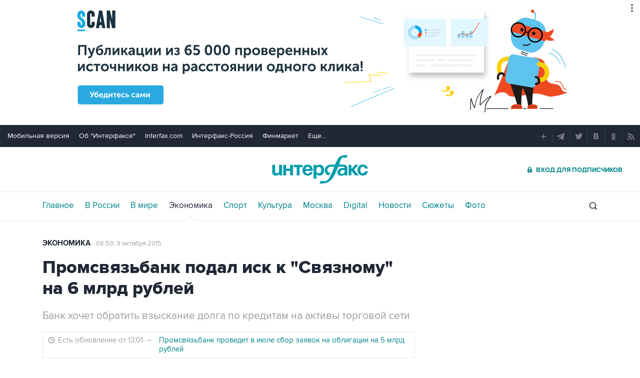

--- FILE ---
content_type: text/html
request_url: https://tns-counter.ru/nc01a**R%3Eundefined*interfax_ru/ru/UTF-8/tmsec=interfax/170098284***
body_size: -73
content:
3887670A69731C34X1769151540:3887670A69731C34X1769151540